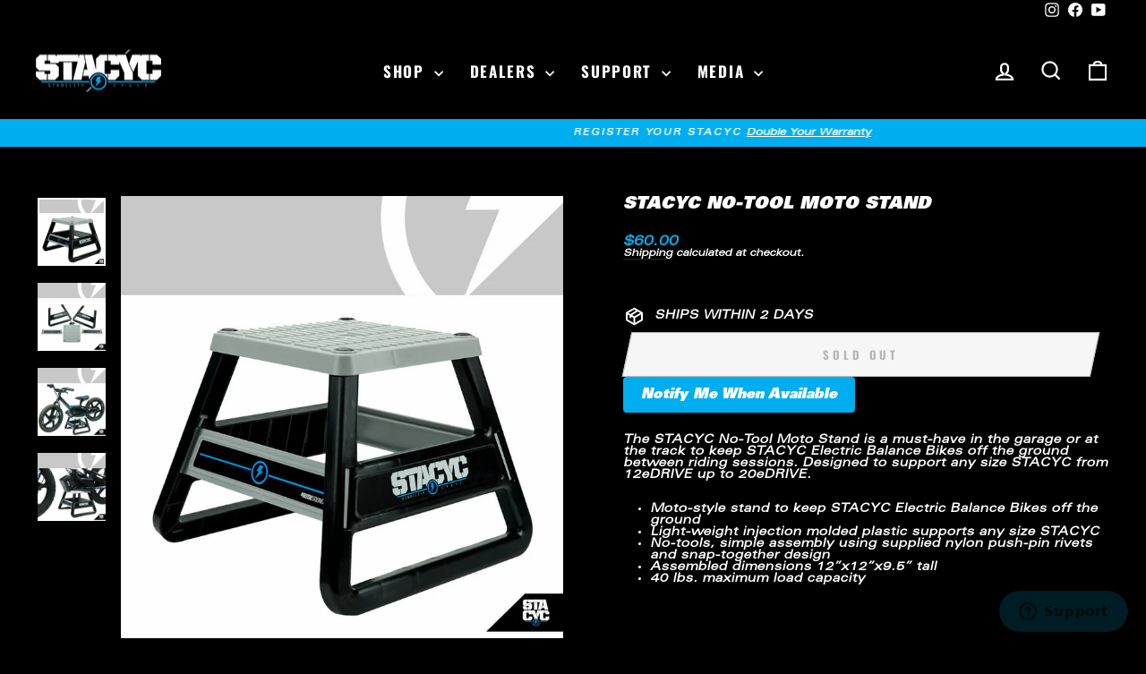

--- FILE ---
content_type: text/javascript; charset=utf-8
request_url: https://stacyc.com/collections/20edrive-accessories/products/stacyc-no-tool-moto-stand.js
body_size: 1059
content:
{"id":6770267521089,"title":"STACYC NO-TOOL MOTO STAND","handle":"stacyc-no-tool-moto-stand","description":"\u003cmeta charset=\"utf-8\"\u003e\n\u003cp data-mce-fragment=\"1\"\u003eThe \u003cstrong\u003eSTACYC\u003c\/strong\u003e No-Tool Moto Stand is a must-have in the garage or at the track to keep \u003cstrong\u003eSTACYC\u003c\/strong\u003e Electric Balance Bikes off the ground between riding sessions. Designed to support any size \u003cstrong\u003eSTACYC\u003c\/strong\u003e from \u003cstrong\u003e12eDRIVE\u003c\/strong\u003e up to \u003cstrong\u003e20eDRIVE\u003c\/strong\u003e.\u003c\/p\u003e\n\u003cul\u003e\n\u003cli\u003eMoto-style stand to keep \u003cstrong\u003eSTACYC\u003c\/strong\u003e Electric Balance Bikes off the ground\u003c\/li\u003e\n\u003cli\u003eLight-weight injection molded plastic supports any size \u003cstrong\u003eSTACYC\u003c\/strong\u003e\n\u003c\/li\u003e\n\u003cli\u003eNo-tools, simple assembly using supplied nylon push-pin rivets and snap-together design\u003c\/li\u003e\n\u003cli\u003eAssembled dimensions 12”x12”x9.5” tall\u003c\/li\u003e\n\u003cli\u003e40 lbs. maximum load capacity\u003c\/li\u003e\n\u003c\/ul\u003e","published_at":"2022-04-21T15:12:27-05:00","created_at":"2022-03-22T16:00:09-05:00","vendor":"STACYC","type":"ACCESSORIES","tags":["40","DEALER"],"price":6000,"price_min":6000,"price_max":6000,"available":false,"price_varies":false,"compare_at_price":null,"compare_at_price_min":0,"compare_at_price_max":0,"compare_at_price_varies":false,"variants":[{"id":39821959200833,"title":"Default Title","option1":"Default Title","option2":null,"option3":null,"sku":"500030","requires_shipping":true,"taxable":true,"featured_image":null,"available":false,"name":"STACYC NO-TOOL MOTO STAND","public_title":null,"options":["Default Title"],"price":6000,"weight":907,"compare_at_price":null,"inventory_management":"shopify","barcode":"810081621700","quantity_rule":{"min":1,"max":null,"increment":1},"quantity_price_breaks":[],"requires_selling_plan":false,"selling_plan_allocations":[]}],"images":["\/\/cdn.shopify.com\/s\/files\/1\/2075\/4793\/products\/500030-STAND.jpg?v=1659981793","\/\/cdn.shopify.com\/s\/files\/1\/2075\/4793\/products\/500030-STAND-Parts.jpg?v=1659981793","\/\/cdn.shopify.com\/s\/files\/1\/2075\/4793\/products\/500030-STACYC-1080X1080-MOTO-STAND-B.jpg?v=1660874726","\/\/cdn.shopify.com\/s\/files\/1\/2075\/4793\/products\/500030-STACYC-1080X1080-MOTO-STAND-A.jpg?v=1660874726"],"featured_image":"\/\/cdn.shopify.com\/s\/files\/1\/2075\/4793\/products\/500030-STAND.jpg?v=1659981793","options":[{"name":"Title","position":1,"values":["Default Title"]}],"url":"\/products\/stacyc-no-tool-moto-stand","media":[{"alt":"STACYC MOTO STAND","id":22429920723009,"position":1,"preview_image":{"aspect_ratio":1.0,"height":1080,"width":1080,"src":"https:\/\/cdn.shopify.com\/s\/files\/1\/2075\/4793\/products\/500030-STAND.jpg?v=1659981793"},"aspect_ratio":1.0,"height":1080,"media_type":"image","src":"https:\/\/cdn.shopify.com\/s\/files\/1\/2075\/4793\/products\/500030-STAND.jpg?v=1659981793","width":1080},{"alt":"STACYC MOTO STAND","id":22429920690241,"position":2,"preview_image":{"aspect_ratio":1.0,"height":1080,"width":1080,"src":"https:\/\/cdn.shopify.com\/s\/files\/1\/2075\/4793\/products\/500030-STAND-Parts.jpg?v=1659981793"},"aspect_ratio":1.0,"height":1080,"media_type":"image","src":"https:\/\/cdn.shopify.com\/s\/files\/1\/2075\/4793\/products\/500030-STAND-Parts.jpg?v=1659981793","width":1080},{"alt":"STACYC Moto Stand","id":22497499775041,"position":3,"preview_image":{"aspect_ratio":1.0,"height":1080,"width":1080,"src":"https:\/\/cdn.shopify.com\/s\/files\/1\/2075\/4793\/products\/500030-STACYC-1080X1080-MOTO-STAND-B.jpg?v=1660874726"},"aspect_ratio":1.0,"height":1080,"media_type":"image","src":"https:\/\/cdn.shopify.com\/s\/files\/1\/2075\/4793\/products\/500030-STACYC-1080X1080-MOTO-STAND-B.jpg?v=1660874726","width":1080},{"alt":"STACYC Moto Stand","id":22497499742273,"position":4,"preview_image":{"aspect_ratio":1.0,"height":1080,"width":1080,"src":"https:\/\/cdn.shopify.com\/s\/files\/1\/2075\/4793\/products\/500030-STACYC-1080X1080-MOTO-STAND-A.jpg?v=1660874726"},"aspect_ratio":1.0,"height":1080,"media_type":"image","src":"https:\/\/cdn.shopify.com\/s\/files\/1\/2075\/4793\/products\/500030-STACYC-1080X1080-MOTO-STAND-A.jpg?v=1660874726","width":1080}],"requires_selling_plan":false,"selling_plan_groups":[]}